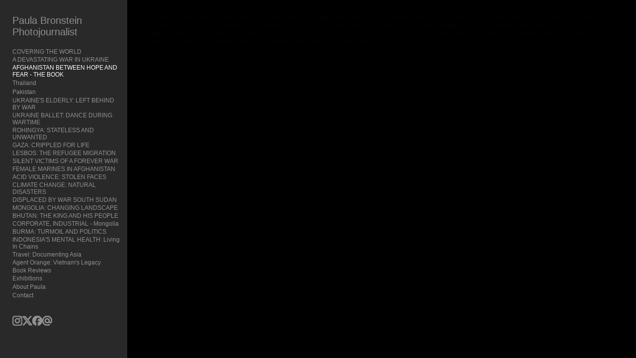

--- FILE ---
content_type: application/javascript
request_url: https://paulaphoto.com/gallery-scripts/neon-gallery-main-v260121-020.js?v=1.0.0
body_size: 22793
content:
// ========================================
// NEON GALLERY MAIN - VERSION 260121-020
// ========================================
// Date: 2026-01-21 at 18:04:36
// Description: y
// ========================================
// Version Log:
// - Version bump for deployment
// - y
// ========================================

(async function() {
    console.log('=== NEON GALLERY MAIN LOADED ===');
    console.log('GALLERY VERSION: 260121-020');
    console.log('Timestamp:', new Date().toISOString());
    
    window.neonGalleryState = window.neonGalleryState || {};
    window.neonGalleryState.mainInitPromise = null;

   // Asynchronously check for editor mode and wait for DOM ready
const checkEditorModeAsync = async () => {
    // Wait for DOM to be ready if needed
    if (document.readyState === 'loading') {
      await new Promise(resolve => {
        document.addEventListener('DOMContentLoaded', resolve);
      });
    }
    
    // Wait for Parameters to be defined if needed
    if (!window.Parameters) {
      // Use a short timeout loop with a maximum wait time
      const maxWait = 1000;
      const startTime = performance.now();
      while (!window.Parameters) {
        if (performance.now() - startTime > maxWait) {
          console.log('Timeout waiting for Parameters, continuing without it');
          window.Parameters = {};
          break;
        }
        await new Promise(resolve => setTimeout(resolve, 20));
      }
    }
    
    // Initialize if needed
    window.Parameters = window.Parameters || {};
    
    // Only check if not already set
    if (window.Parameters.isInEditor === undefined) {
      // Check meta tag for inline value
      const editorMeta = document.querySelector('meta[name="hydra-editor-mode"]');
      if (editorMeta && editorMeta.content === 'true') {
        console.log('Hydra editor mode detected from meta tag');
        window.Parameters.isInEditor = true;
      } else if (window.Parameters.isHydra) {
        // Default to false for Hydra environment if not explicitly set
        window.Parameters.isInEditor = false;
      }
      
      // Check URL params as additional source
      const urlParams = new URLSearchParams(window.location.search);
      if (urlParams.get('editor') === 'true' || urlParams.get('isEditor') === 'true') {
        console.log('Editor mode detected from URL parameters');
        window.Parameters.isInEditor = true;
      }
      
      console.log('Editor mode check completed:', { isInEditor: window.Parameters.isInEditor });
    }
    
    return window.Parameters.isInEditor;
  };
  
  // Use the async function at the beginning
  await checkEditorModeAsync();


    function isHydraEnvironment() {
        console.log('Running Hydra environment detection');
        
        // Check for explicit Hydra flags - most reliable
        if (window.isHydraEnvironment === true || window.Parameters?.isHydra === true) {
          console.log('Explicit Hydra flag detected');
          return true;
        }
        
        // Check for site ID in various locations - strong indicator
        const hasSiteId = !!(
          window.Parameters?.siteId || 
          window.Parameters?.SiteId || 
          window.siteId || 
          document.querySelector('meta[name="hydra-site-id"]')?.getAttribute('content')
        );
        
        if (hasSiteId) {
          console.log('Site ID detected, confirming Hydra environment');
          return true;
        }
        
        // Check for Hydra auth token - strong indicator
        const hasAuthToken = !!(
          document.querySelector('meta[name="hydra-auth-token"]') || 
          localStorage.getItem('hydra_auth_token')
        );
        
        if (hasAuthToken) {
          console.log('Hydra auth token detected');
          return true;
        }
        
        // List of known Hydra domains
        const hydraDomains = ['hydra.press', 'pub.neonsky.com', 'neonsky.app', 'preview.neonsky.app'];
        
        // Check if current domain is in the list of Hydra domains
        const isHydraDomain = hydraDomains.some(domain => window.location.hostname.includes(domain));
        
        // Check URL parameters for explicit Hydra flags
        const urlParams = new URLSearchParams(window.location.search);
        const hasHydraUrlParam = urlParams.get('isHydra') === 'true' || urlParams.get('forceHydra') === 'true';
        
        // Check for Hydra flag in Parameters object
        const hasHydraFlag = window.Parameters?.isHydra === true || 
                            window.Parameters?.forceHydra === true;
        
        // Force detection via localStorage (for development/testing)
        const forceHydra = localStorage.getItem('force-hydra-env') === 'true';
        
        // Check for specific Hydra URL patterns
        const hasHydraUrlPattern = (window.location.pathname.includes('/gallery/') && isHydraDomain);
                                
        // Check for Hydra initialization parameters
        const hasHydraParams = window.location.search.includes('initialPageUuid') &&
                               window.location.search.includes('siteId');
        
        // For debugging
        console.log('Hydra detection details:', {
          hasSiteId,
          hasAuthToken,
          isHydraDomain,
          hasHydraUrlParam,
          hasHydraFlag,
          forceHydra,
          hasHydraUrlPattern,
          hasHydraParams,
          hostname: window.location.hostname,
          pathname: window.location.pathname,
          parameters: window.Parameters,
          search: window.location.search,
          siteId: window.Parameters?.siteId || window.siteId || document.querySelector('meta[name="hydra-site-id"]')?.getAttribute('content') || 'Not available'
        });
        
        // Consider it a Hydra environment if ANY of these conditions are true
        const result = hasSiteId || hasAuthToken || isHydraDomain || hasHydraUrlParam || hasHydraFlag || 
                      forceHydra || hasHydraUrlPattern || hasHydraParams;
        
        console.log('Is Hydra environment:', result);
        
        return result;
      }
  
  const coerceBoolean = (value) => {
    if (value === undefined || value === null) return undefined;
    if (typeof value === 'boolean') return value;
    if (typeof value === 'string') {
      const normalized = value.trim().toLowerCase();
      if (['true', '1', 'yes', 'on'].includes(normalized)) return true;
      if (['false', '0', 'no', 'off'].includes(normalized)) return false;
    }
    return Boolean(value);
  };

  const coerceNumber = (value) => {
    if (value === undefined || value === null || value === '') return undefined;
    if (typeof value === 'number') return Number.isFinite(value) ? value : undefined;
    const parsed = Number(value);
    return Number.isFinite(parsed) ? parsed : undefined;
  };

  function normalizeLayoutSettings(settings) {
    if (!settings || typeof settings !== 'object') return;

    if (!settings.layout || typeof settings.layout !== 'object') {
      settings.layout = {};
    }

    const layout = settings.layout;

    const layoutSelection = settings.layoutSelection !== undefined ? settings.layoutSelection : layout.selection;
    if (layoutSelection !== undefined) {
      settings.layoutSelection = layoutSelection;
      layout.selection = layoutSelection;
    }

    const layoutType = settings.layoutType !== undefined ? settings.layoutType : layout.type;
    if (layoutType !== undefined) {
      settings.layoutType = layoutType;
      layout.type = layoutType;
    }

    const columns = coerceNumber(settings.columns !== undefined ? settings.columns : layout.columns);
    if (columns !== undefined) {
      settings.columns = columns;
      layout.columns = columns;
    }

    const spacingSource = settings.spacing !== undefined ? settings.spacing : layout.spacing;
    if (spacingSource !== undefined) {
      const spacingNumber = coerceNumber(spacingSource);
      const finalSpacing = spacingNumber !== undefined ? spacingNumber : spacingSource;
      settings.spacing = finalSpacing;
      layout.spacing = finalSpacing;
    }

    const useRowsLayoutSource = settings.useRowsLayout !== undefined ? settings.useRowsLayout : layout.useRowsLayout;
    if (useRowsLayoutSource !== undefined) {
      const useRowsLayout = coerceBoolean(useRowsLayoutSource);
      settings.useRowsLayout = useRowsLayout;
      layout.useRowsLayout = useRowsLayout;
    }

    const itemsPerRow = coerceNumber(settings.itemsPerRow !== undefined ? settings.itemsPerRow : layout.itemsPerRow);
    if (itemsPerRow !== undefined) {
      settings.itemsPerRow = itemsPerRow;
      layout.itemsPerRow = itemsPerRow;
    }
  }

  // Helper to get auth token from meta tag - only called when needed
  function getHydraAuthToken() {
    const tokenMeta = document.querySelector('meta[name="hydra-auth-token"]');
    return tokenMeta ? tokenMeta.getAttribute('content') : null;
  }
  
  // Check if user is authenticated for editing in Hydra
  function isHydraAuthenticatedForEditing() {
    // Only check for token when explicitly called (not on page load)
    return isHydraEnvironment() && !!getHydraAuthToken();
  }


  function updateEditorMode(isEditor, authToken) {
    console.log('Updating editor mode:', { isEditor, hasToken: !!authToken });
    
    // Update window.Parameters
    if (window.Parameters) {
      const oldEditorMode = window.Parameters.isInEditor;
      window.Parameters.isInEditor = !!isEditor;
      
      // Only proceed if there's an actual change in editor mode
      if (oldEditorMode !== window.Parameters.isInEditor) {
        console.log(`Editor mode changed from ${oldEditorMode} to ${window.Parameters.isInEditor}`);
        
        // Store auth token if provided
        if (authToken) {
          // Store token in meta tag for other components to access
          let tokenMeta = document.querySelector('meta[name="hydra-auth-token"]');
          if (!tokenMeta) {
            tokenMeta = document.createElement('meta');
            tokenMeta.name = 'hydra-auth-token';
            document.head.appendChild(tokenMeta);
          }
          tokenMeta.content = authToken;
        }
        
        // Update editor button visibility
        const editorButton = document.getElementById('editorButton');
        if (editorButton) {
          editorButton.style.display = isEditor ? 'flex' : 'none';
        } else if (isEditor) {
          // Create editor button if it doesn't exist
          createEditorButton();
        }
      }
    }
  }
  
  // Listen for messages from parent frame
  window.addEventListener('message', function(event) {
    // You might want to verify the origin for security
    
    if (event.data && event.data.type === 'hydra-editor-mode') {
      // Update editor mode based on message
      updateEditorMode(event.data.isInEditor, event.data.authToken);
    }
  });
  
  // Notify parent when gallery is ready (if in an iframe)
  if (window.self !== window.top) {
    // We're in an iframe
    window.parent.postMessage({
      type: 'gallery-ready'
    }, '*');
    
    console.log('Sent gallery-ready message to parent');
  }

    // Initialize state if not exists
    window.neonGalleryState = window.neonGalleryState || {
        initialized: false,
        initializing: false,
        layout: {},
        resources: {}
    };

    // Verify container exists
    const container = document.getElementById('neon-gallery-container');
    if (!container) {
        console.error('Gallery container not found');
        return;
    }

    function createEditorButton() {
        // If we're in the Hydra environment, we need to use a different method
        const isHydraEnv = isHydraEnvironment();
        
        const svgCode = `
          <svg width="20" height="20" viewBox="0 0 24 24" fill="none" xmlns="http://www.w3.org/2000/svg">
            <path d="M9 5H7C5.89543 5 5 5.89543 5 7V19C5 20.1046 5.89543 21 7 21H9M15 5H17C18.1046 5 19 5.89543 19 7V9" stroke="#FFFFFF" stroke-width="2" stroke-linecap="round" stroke-linejoin="round"/>
            <path d="M14.902 20.3343L12.7153 20.7716L13.1526 18.585C13.1914 18.3914 13.2865 18.2136 13.4261 18.074L17.5 14L19.5 12L21.4869 13.9869L19.4869 15.9869L15.413 20.0608C15.2734 20.2004 15.0956 20.2956 14.902 20.3343Z" stroke="#FFFFFF" stroke-width="2" stroke-linecap="round" stroke-linejoin="round"/>
            <path d="M9 5C9 3.89543 9.89543 3 11 3H13C14.1046 3 15 3.89543 15 5V7H9V5Z" stroke="#FFFFFF" stroke-width="2" stroke-linecap="round" stroke-linejoin="round"/>
          </svg>
        `;
      
        const editorButton = document.createElement('div');
        editorButton.id = 'editorButton';
        editorButton.style.position = 'fixed';
        // Position below Horizontal Menu header if it exists, otherwise at 60vh
        const isHorizontalMenu = document.body.classList.contains('menu-layout-horizontal');
        let headerHeight = '60vh'; // Default fallback for non-horizontal layouts
        
        if (isHorizontalMenu) {
            // Get the actual computed height of the mobile header
            const mobileHeader = document.querySelector('.mobile-header');
            if (mobileHeader) {
                const computedHeight = window.getComputedStyle(mobileHeader).height;
                headerHeight = computedHeight || '60px'; // Fallback to 60px if computed height is invalid
            } else {
                // Fallback: try to get CSS variable value
                const cssVar = getComputedStyle(document.documentElement).getPropertyValue('--mobile-header-height');
                headerHeight = cssVar ? cssVar.trim() : '60px';
            }
        }
        
        editorButton.style.top = headerHeight;
        editorButton.style.right = '22px';
        editorButton.style.cursor = 'pointer';
        editorButton.style.display = 'none'; // Start hidden, will be controlled by visibility logic
        editorButton.style.zIndex = '100003'; // Above autoplay lightbox elements (z-index 100001-100002)
        editorButton.style.backgroundColor = '#888888'; // Darker grey to match other edit icons
        editorButton.style.padding = '8px'; // Match main edit icon padding
        editorButton.style.border = 'none'; // No border
        editorButton.style.borderRadius = '0px'; // Square corners
        editorButton.style.width = '36px'; // Match main edit icon size
        editorButton.style.height = '36px'; // Match main edit icon size
        editorButton.style.alignItems = 'center'; // Center vertically
        editorButton.style.justifyContent = 'center'; // Center horizontally
        editorButton.style.transition = 'background-color 0.2s ease'; // Smooth hover transition
        editorButton.style.boxSizing = 'border-box'; // Ensure padding is included in dimensions
        editorButton.innerHTML = svgCode;
      
        // Make sure the click handler works in Hydra environment
        editorButton.addEventListener('click', function() {
          console.log('Editor button clicked');
          
          // In Hydra environment, we might need a different approach
          if (isHydraEnv) {
            const authToken = getHydraAuthToken();
            console.log('Opening options with Hydra auth:', { 
              hasAuthToken: !!authToken 
            });
            
            // Make sure we have the auth token before proceeding
            if (!authToken) {
              console.warn('No auth token available for options panel');
              // We might need to request auth from parent frame
              if (window.self !== window.top) {
                window.parent.postMessage({
                  type: 'request-auth-token'
                }, '*');
                return;
              }
            }
          }
          
          // Open options panel with whatever method is available
          if (typeof window.openOptionsOverlay === 'function') {
            window.openOptionsOverlay();
          } else if (typeof window.showOptionsPanel === 'function') {
            window.showOptionsPanel();
          } else {
            console.error('No method available to open options panel');
          }
        });
      
        // Insert the editor button into the gallery wrapper or body
        const galleryWrapper = document.querySelector('.gallery-wrapper');
        if (galleryWrapper) {
          galleryWrapper.appendChild(editorButton);
        } else {
          document.body.appendChild(editorButton);
        }
        
        console.log('Editor button created, visible:', window.Parameters?.isInEditor);
        return editorButton;
      }



    // Wait for DWB widget registration
    await new Promise(resolve => setTimeout(resolve, 100));

    // Required third-party dependencies
function loadScript(src, timeout = 10000) {
    console.log(`Starting script load: ${src}`);
    return new Promise((resolve, reject) => {
        const script = document.createElement('script');
        script.src = src;
        
        // Add timeout
        const timeoutId = setTimeout(() => {
            console.warn(`Script load timeout: ${src}`);
            reject(new Error(`Script load timed out: ${src}`));
        }, timeout);

        script.onload = () => {
            console.log(`Script loaded successfully: ${src}`);
            clearTimeout(timeoutId);
            resolve();
        };

        script.onerror = (error) => {
            console.error(`Script load error: ${src}`, error);
            clearTimeout(timeoutId);
            reject(error);
        };

        document.head.appendChild(script);
    });
}

    console.error('🔍 BEFORE line 361 - window.neonGalleryConfig.isPerma:', window.neonGalleryConfig?.isPerma, 'permaURL:', window.neonGalleryConfig?.permaURL);
    
    // Capture values before overwriting
    const preservedIsPerma = window.neonGalleryConfig?.isPerma;
    const preservedPermaURL = window.neonGalleryConfig?.permaURL;
    const preservedTxId = window.neonGalleryConfig?.txId;
    
    window.neonGalleryConfig = {
        useData: true,
        useCDN: true,
        version: 'dev',
        forceReload: false,
        isPerma: preservedIsPerma || false,
        permaURL: preservedPermaURL || '',
        txId: preservedTxId || '',
        embedJSON: `{
            "layoutType": "grid",
            "manualCollectionName": "mod",
            "spacing": 3.9,
            "showDescription": true,
            "showTextBlock": false,
            "columns": 3,
            "navigationMode": "dynamicCursor",
            "fixedHeroImage": false,
            "lightboxOnMobile": false,
            "fadeDuration": 500,
            "fadeInDuration": 100,
            "descriptionTextColor": "0, 0, 0",
            "gridImageOverlayColor": "48, 166, 84",
            "gridImageOverlayOpacity": 0.6,
            "lightboxBgColor": "255, 255, 255",
            "lightboxBgOpacity": 1,
            "lightboxCloseColor": "54, 54, 54",
            "lightboxArrowColor": "255, 255, 255",
            "useTitles": true,
            "useLinks": false,
            "desktopTitleDisplayMode": "overlay",
            "titleTextAlign": "right",
            "showDescriptionInOverlay": false,
            "includeRolloverImageInOverlay": false,
            "filterMenuEnabled": false,
            "filterMenuCollectionNames": {
                "0": "upwall",
                "1": "jellyfish-1",
                "2": "big"
            },
            "filterMenuTitles": {
                "0": "yep",
                "1": "yo",
                "2": "yoohoo"
            },
            "filterMenuStyle": "dropdown",
            "rolloverSwap": false,
            "rolloverCollectionNames": {
                "0": "jellyfish-1",
                "1": "small",
                "2": "big"
            },
            "openMultipleLightboxes": false,
            "batchSize": 20,
            "horizontalScrollerText": "<ol><li><strong>hello text 77780</strong></li></ol>"
        }`
    };
    
    console.error('🔍 AFTER line 361 - window.neonGalleryConfig.isPerma:', window.neonGalleryConfig?.isPerma, 'permaURL:', window.neonGalleryConfig?.permaURL);

    function getPageParameters() {
        if (window.Parameters) {
            console.log('Using existing dwb parameters');
            return {
                SiteAlias: window.Parameters.SiteAlias,
                siteID: window.Parameters.siteID,
                InitialPageUuid: window.Parameters.InitialPageUuid,
                InitialPageAlias: window.Parameters.InitialPageAlias,
                isInEditor: window.Parameters.isInEditor
            };
        }
        return Promise.resolve(null);
    }

        // Main initialization function
        (async function initGallery() {
            console.log('=== Main Entry Point: Gallery Initialization Start ===');
            
            // Ensure neonGalleryState is initialized
            if (!window.neonGalleryState) {
                window.neonGalleryState = {
                    initialized: false,
                    initializing: false,
                    lastInitAttempt: null,
                    resources: {
                        js: null,
                        css: null,
                        timestamp: null,
                        version: null
                    },
                    mainInitPromise: null
                };
            }
            
            // Check if initialization is already in progress
            if (window.neonGalleryState.mainInitPromise) {
                console.log('Main initialization already in progress, returning existing promise');
                return window.neonGalleryState.mainInitPromise;
            }
            
            // Create a single initialization promise
            window.neonGalleryState.mainInitPromise = (async () => {
                try {
                    // First load required dependencies
                    await Promise.all([
                        // CryptoJS is already loaded by the main page from CDN
                    ]);
                    
                    // Check for utils with attempt counter
                    const maxAttempts = 50;
                    let attempts = 0;
                    
                    while (!window.neonGalleryUtils && attempts < maxAttempts) {
                        await new Promise(resolve => setTimeout(resolve, 100));
                        attempts++;
                    }
                    
                    if (!window.neonGalleryUtils) {
                        console.error('Gallery utilities failed to load after 5 seconds');
                        return;
                    }
                    
                    // Set up Parameters
                    window.Parameters = await getPageParameters();
                    
                    // Single path to initialization
                    try {
                        // This will be our one and only call to initialization
                        await window.neonGalleryUtils.initGalleryConfig('neon-gallery-container', window.neonGalleryConfig);
                        console.log('Gallery initialization completed successfully');
                        
                        // Handle Gun initialization based on mode
                        if (window.neonGalleryConfig.useCDN && !window.Parameters?.isInEditor) {
                            console.log('CDN mode - deferring Gun initialization');
                        } else if (window.Parameters?.isInEditor) {
                            const gun = window.neonGalleryUtils.getGunInstance();
                            if (gun) {
                                console.log('Gun initialized for editor mode');
                            }
                        }
                    } catch (error) {
                        console.error('Failed to initialize gallery:', error);
                    }
                } catch (error) {
                    console.error('Gallery initialization error:', error);
                }
            })();
            
            return window.neonGalleryState.mainInitPromise;
        })().catch(console.error);




window.neonGalleryState = {
    initialized: false,
    initializing: false,
    lastInitAttempt: null,
    resources: {
        js: null,
        css: null,
        timestamp: null,
        version: null
    }
};

// NEON Gun instance management with SEA support

const gunInstance = {
    _instance: null,
    _authHandler: null,
    _initialized: false,

    get: function() {
        console.log('Gun instance get() called:', {
            hasConfig: !!window.neonGalleryConfig,
            configState: window.neonGalleryConfig,
            isInEditor: window.Parameters?.isInEditor,
            loadingOptions: window.loadingGalleryOptions,
            isInitialized: this._initialized,
            hasInstance: !!this._instance
        });
    
        // Only proceed with Gun initialization if needed
        if (!this._initialized) {
            this._initialized = true;
            
            // Check for existing instance first
            if (window.gunInstance) {
                console.log('Found global Gun instance, caching locally');
                this._instance = window.gunInstance;
                
                if (!this._authHandler && this._instance) {
                    this.setupAuthHandler();
                }
                
                return this._instance;
            }
    
            // Initialize new instance if we're in editor mode or loading options
            if (window.Parameters?.isInEditor || window.loadingGalleryOptions) {
                console.log('Creating new Gun instance');
                try {
                    this._instance = Gun({
                        localStorage: false, 
                        peers: [
                            "https://hvg-peer.fly.dev/gun" 
                        ],
                        radisk: true,
                        indexedDB: true,
                        radmem: false,
                        worker: true,
                        axe: false,
                        wait: 500,
                        gap: 100
                    });
    
                    window.gunInstance = this._instance;
                    
                    if (this._instance && !this._authHandler) {
                        this.setupAuthHandler();
                    }
                } catch (error) {
                    console.error('Error initializing Gun:', error);
                    this._instance = null;
                }
            } else {
                console.log('Skipping Gun initialization - not needed');
                this._instance = null;
            }
        }
    
        return this._instance;
    },

    setupAuthHandler: function() {
        if (!this._instance) return;
        
        try {
            this._authHandler = this._instance.on('auth', ack => {
                console.log('Gun auth event:', {
                    err: ack.err,
                    hasSea: !!ack.sea,
                    seaKeys: ack.sea ? Object.keys(ack.sea) : [],
                    pub: ack.sea?.pub
                });
            });
        } catch (error) {
            console.error('Error setting up auth handler:', error);
        }
    },

    clearAuth: function() {
        if (this._instance && this._instance.user) {
            try {
                this._instance.user().leave();
                return new Promise(resolve => setTimeout(resolve, 200));
            } catch (error) {
                console.error('Error clearing auth:', error);
                return Promise.resolve();
            }
        }
        return Promise.resolve();
    }
};

// Don't auto-initialize - let it be lazy loaded
window.gunInstance = null;

// Create centralized gallery utilities
window.neonGalleryUtils = {

    isInitialized: function() {
        return !!window.neonGalleryState?.initialized;
    },
    
    versions: {
        live: {
            cdn: {
                js: 'https://cdn.neonsky.app/neon-gallery-hp-hydra-v260121-020.js',
                css: 'https://cdn.neonsky.app/neon-gallery-hp-hydra-v260121-020.css',
                optionsJs: 'https://cdn.neonsky.app/galleryOptions-hp-hydra-v260121-020.js',
                optionsCss: 'https://cdn.neonsky.app/galleryOptions-hp-hydra-v260121-020.css'
            },
            dbKey: 'live'
        },
        dev: {
            cdn: {
                js: 'https://cdn.neonsky.app/neon-gallery-hp-hydra-v260121-020.js',
                css: 'https://cdn.neonsky.app/neon-gallery-hp-hydra-v260121-020.css',
                optionsJs: 'https://cdn.neonsky.app/galleryOptions-hp-hydra-v260121-020.js',
                optionsCss: 'https://cdn.neonsky.app/galleryOptions-hp-hydra-v260121-020.css'
            },
            dbKey: 'dev'
        }
    },

    // Default configuration
    defaultConfig: {
        adminUsername: 'galleryManager',
        disableCache: false,
        disablePreload: true,
        disableResourceCache: false,
        enableSubscription: false, 
        subscriptionType: 'cache', // 'cache' or 'init'
        layoutType: 'grid',
        columns: 3,
        spacing: 2,
        navigationMode: 'dynamicCursor',
        lightboxOnMobile: false,
        showTextBlock: false,
        fadeDuration: 500,
        fadeInDuration: 100,
        descriptionTextColor: '0, 0, 0',
        gridImageOverlayColor: '130, 130, 130',
        gridImageOverlayOpacity: 0.5,
        lightboxBgColor: '255, 255, 255',
        lightboxBgOpacity: 1,
        lightboxCloseColor: '0,0,0',
        lightboxArrowColor: '0,0,0',
        swipeThreshold: 50,
        useTitles: false,
        useLinks: false,
        desktopTitleDisplayMode: 'overlay',
        titleTextAlign: 'center',
        showDescription: false,
        displayAllInfo: false,
        showDescriptionInOverlay: false,
        includeRolloverImageInOverlay: true,
        filterMenuEnabled: false,
        filterMenuStyle: 'dropdown',
        filterMenuTitles: {},
        filterMenuCollectionNames: {},
        rolloverSwap: false,
        rolloverCollectionNames: {},
        openMultipleLightboxes: false,
        batchSize: 20,
        fixedHeroImage: false
    },
    
    getGunInstance: function() {
        // Only initialize if explicitly needing Gun (Options panel or editor)
        if (!window.neonGalleryConfig) {
            console.log('No gallery config available - skipping Gun initialization');
            return null;
        }
     
        // Initialize Gun for editor mode or when loading options
        if (window.Parameters?.isInEditor || window.loadingGalleryOptions) {
            console.log('Initializing Gun for editor/options mode');
            return gunInstance.get();
        }
     
        // Otherwise, don't initialize Gun
        console.log('Gun initialization not needed');
        return null;
     },

    getVersionConfig(version) {
        version = (version || 'dev').toLowerCase();
        console.log('Getting version config for:', version);
        
        // Explicitly check version and handle default
        let config;
        if (version === 'dev') {
            config = this.versions.dev;
        } else if (version === 'live') {
            config = this.versions.live;
        } else {
            console.warn('Invalid version specified, defaulting to dev:', version);
            config = this.versions.dev;
        }
    
        console.log('Selected version config:', {
            requestedVersion: version,
            selectedVersion: config === this.versions.dev ? 'dev' : 'live',
            urls: {
                optionsJs: config.cdn.optionsJs,
                js: config.cdn.js
            }
        });
    
        return config;
    },


    async getGalleryHash(siteAlias, pageUuid) {
        // Check if we're in a Hydra environment
        const isHydra = isHydraEnvironment();
        
        // Try to get siteId from multiple places
        let siteId = window.Parameters?.siteId || 
                    window.Parameters?.SiteId || 
                    window.siteId || 
                    document.querySelector('meta[name="hydra-site-id"]')?.getAttribute('content');
        
        let hashInput;
        if (isHydra && siteId) {
          // Use siteId for consistent hashing across environments
          hashInput = `${siteId}_${pageUuid}`;
          console.log(`Using siteId for hash input: "${hashInput}"`);
        } else if (isHydra) {
          // Fallback to canonical domain for backward compatibility
          hashInput = `hydra.press_${pageUuid}`;
          console.log(`Using canonical domain for hash input: "${hashInput}"`);
        } else {
          hashInput = `${siteAlias}_${pageUuid}`;
          console.log(`Using standard hash input: "${hashInput}"`);
        }
        
        // Generate hash using existing method
        const encoder = new TextEncoder();
        const data = encoder.encode(hashInput);
        const hashBuffer = await crypto.subtle.digest('SHA-256', data);
        
        // Convert to hex string
        const hashArray = Array.from(new Uint8Array(hashBuffer));
        const hashHex = hashArray.map(b => b.toString(16).padStart(2, '0')).join('');
        
        console.log(`Generated gallery hash: "${hashHex}"`);
        return hashHex;
      },

  async cacheResources(resources, version) {
    if (this.defaultConfig.disableResourceCache) {
        console.log('Resource caching disabled');
        return;
    }

    try {
        sessionStorage.setItem(`neonGallery_js_${version}`, resources.jsContent);
        sessionStorage.setItem(`neonGallery_css_${version}`, resources.cssContent);
        if (resources.optionsJs) {
            sessionStorage.setItem(`neonGallery_options_${version}`, resources.optionsJs);
        }
        if (resources.optionsCss) {
            sessionStorage.setItem(`neonGallery_optionscss_${version}`, resources.optionsCss);
        }
        sessionStorage.setItem('neonGallery_version', version);

        window.neonGalleryState.resources = {
            js: resources.jsContent,
            css: resources.cssContent,
            options: resources.optionsJs,
            optionsCss: resources.optionsCss,
            version: version
        };

        console.log(`Cached gallery resources version: ${version}`);
    } catch (e) {
        console.warn('Failed to cache resources:', e);
    }
},

async getCachedResources(version) {
    if (this.defaultConfig.disableResourceCache) {
        console.log('Resource cache check skipped - caching disabled');
        return null;
    }

    if (window.neonGalleryState.resources.js && 
        window.neonGalleryState.resources.css && 
        window.neonGalleryState.resources.version === version) {
        
        return {
            jsContent: window.neonGalleryState.resources.js,
            cssContent: window.neonGalleryState.resources.css,
            optionsJs: window.neonGalleryState.resources.options,
            optionsCss: window.neonGalleryState.resources.optionsCss
        };
    }

    const cachedVersion = sessionStorage.getItem('neonGallery_version');
    if (!cachedVersion || cachedVersion !== version) return null;

    const jsContent = sessionStorage.getItem(`neonGallery_js_${version}`);
    const cssContent = sessionStorage.getItem(`neonGallery_css_${version}`);
    const optionsJs = sessionStorage.getItem(`neonGallery_options_${version}`);
    const optionsCss = sessionStorage.getItem(`neonGallery_optionscss_${version}`);

    if (!jsContent || !cssContent) return null;

    return { jsContent, cssContent, optionsJs, optionsCss };
},


async loadGallerySettings() {
    console.log('=== loadGallerySettings Start ===');
    const siteAlias = window.Parameters?.SiteAlias;
    const initialPageUuid = window.Parameters?.InitialPageUuid;
    const isInEditor = window.Parameters?.isInEditor;
    const adminUsername = window.neonGalleryUtils?.defaultConfig?.adminUsername;
    
    console.log('Initialization Parameters:', { 
      siteAlias, 
      initialPageUuid, 
      isInEditor,
      isHydra: isHydraEnvironment?.() || false
    });
  
    // The Edition Publisher relies on this global variable
    window.neonGalleryInitialPageUuid = initialPageUuid;
  
    if (!siteAlias || !initialPageUuid) {
      console.error('Missing siteAlias or initialPageUuid parameter');
      return null;
    }
  
// Check if we're in the Hydra environment
if (isHydraEnvironment()) {
    console.log('Hydra environment detected, loading from KV store');
    
    // Get the pageUuid from Parameters
    const pageUuid = window.Parameters?.InitialPageUuid;
    
    // IMPROVED: Try multiple places for siteId with detailed logging
    let siteId = null;
    
    // Try window.Parameters.siteId (lowercase)
    if (window.Parameters?.siteId) {
      siteId = window.Parameters.siteId;
      console.log('Found siteId in window.Parameters.siteId:', siteId);
    }
    // Try window.Parameters.SiteId (uppercase S)
    else if (window.Parameters?.SiteId) {
      siteId = window.Parameters.SiteId;
      console.log('Found siteId in window.Parameters.SiteId:', siteId);
    }
    // Try global window.siteId
    else if (window.siteId) {
      siteId = window.siteId;
      console.log('Found siteId in window.siteId:', siteId);
    }
    // Try meta tag
    else {
      const metaSiteId = document.querySelector('meta[name="hydra-site-id"]')?.getAttribute('content');
      if (metaSiteId) {
        siteId = metaSiteId;
        console.log('Found siteId in meta tag:', siteId);
      } else {
        console.warn('No siteId found in any location');
      }
    }
    
    if (!pageUuid) {
      console.error('Missing InitialPageUuid parameter');
      return null;
    }
    
    console.log('Loading gallery settings with parameters:', {
      pageUuid,
      siteId: siteId || 'Not available'
    });
    
    // Use gallery-config endpoint
    try {
      const apiEndpoint = `/api/gallery-config/${pageUuid}`;
      console.log('Fetching gallery settings from:', apiEndpoint);
      
      const response = await fetch(apiEndpoint, {
        headers: {
          'Accept': 'application/json',
          'X-Hydra-Request': 'true'
        }
      });
  
      if (response.ok) {
        const settings = await response.json();
        console.log('Successfully loaded settings from Hydra KV store');
        return settings;
      } else {
        console.warn('Failed to load settings from Hydra KV store:', response.status);
      }
    } catch (error) {
      console.error('Error loading from Hydra KV store:', error);
    }
    
    // Fall back to other loading methods if this fails
  }
  
    // Original gallery loading logic continues below
    console.log('Using admin username:', adminUsername);
  
    const galleryHash = await this.getGalleryHash(siteAlias, initialPageUuid);
    console.log('Generated gallery hash:', galleryHash);
  
    // Skip cache in editor mode
    if (isInEditor) {
      console.log('Editor mode detected, bypassing cache');
      return window.neonGalleryUtils.loadGalleryDataFromSources(galleryHash);
    }
    
    // Check cache
    const cacheKey = `gallery_data_${galleryHash}`;
    try {
      const cachedData = sessionStorage.getItem(cacheKey);
      if (cachedData) {
        const { data, timestamp } = JSON.parse(cachedData);
        
        // Validate cache (1 hour expiry)
        if (Date.now() - timestamp < 3600000) {
          console.log('Using cached gallery data');
          return data;
        } else {
          console.log('Cache expired, clearing');
          sessionStorage.removeItem(cacheKey);
        }
      }
    } catch (error) {
      console.warn('Cache read error:', error);
      sessionStorage.removeItem(cacheKey);
    }
  
    // Try CDN if enabled
    if (window.neonGalleryConfig.useCDN) {
      // CDN loading logic...
      console.log('=== Attempting to load from CDN ===');
      try {
        const timestamp = new Date().getTime();
        const jsonUrl = `https://d1qcck9la97wzr.cloudfront.net/${galleryHash}.json?t=${timestamp}`;
        
        const response = await fetch(jsonUrl);
        if (response.ok) {
          const data = await response.json();
          if (data && Object.keys(data).length > 1) {
            console.log('CDN data loaded successfully');
            
            // Cache the valid data
            try {
              const cacheData = {
                data: data,
                timestamp: Date.now()
              };
              sessionStorage.setItem(cacheKey, JSON.stringify(cacheData));
              console.log('Gallery data cached successfully');
            } catch (error) {
              console.warn('Error caching gallery data:', error);
            }
            
            return data;
          }
        }
      } catch (error) {
        console.error('Error loading from CDN:', error);
      }
    }
  
    // Continue with existing loading logic...
    return this.loadGalleryDataFromSources(galleryHash);
  },

async preloadAllSiteGalleries() {
        console.log('=== Starting Site-Wide Gallery Preload ===');
        const siteAlias = window.Parameters?.SiteAlias;
        const adminUsername = this.defaultConfig.adminUsername;

        if (!siteAlias || !adminUsername) {
            console.log('Missing required parameters for preload');
            return;
        }

        try {
            const gun = this.getGunInstance();
            const siteUsername = `user_${adminUsername}_${siteAlias}`;

            // Get site user's pub key
            const userPub = await new Promise(resolve => {
                gun.get(`~@${siteUsername}`).once(user => {
                    console.log('Site user lookup for preload:', {
                        siteUsername,
                        hasUser: !!user,
                        userKeys: user ? Object.keys(user) : []
                    });
                    const pubKey = user ? 
                        Object.keys(user).find(key => key.startsWith('~'))?.substring(1) : null;
                    resolve(pubKey);
                });
            });

            if (!userPub) {
                console.log('No pub key found for site user, skipping preload');
                return;
            }

            // Get all galleries for this site user
            const galleries = await new Promise(resolve => {
                gun.get(`~${userPub}`)
                   .get('galleries')
                   .once(data => {
                       console.log('Found site galleries:', {
                           hasData: !!data,
                           galleryCount: data ? Object.keys(data).filter(k => k !== '_' && k !== '#').length : 0
                       });
                       resolve(data);
                   });
            });

            if (!galleries) {
                console.log('No galleries found for site');
                return;
            }

            // Filter out Gun.js metadata keys and prepare gallery data
            const galleryHashes = Object.keys(galleries).filter(key => 
                key !== '_' && key !== '#' && key !== '>' && key !== 'put'
            );

            console.log(`Preloading ${galleryHashes.length} galleries for site ${siteAlias}`);

            // Load all galleries in parallel and cache them
            const preloadPromises = galleryHashes.map(async hash => {
                try {
                    // Check cache first
                    const cacheKey = `gallery_data_${hash}`;
                    const cachedData = sessionStorage.getItem(cacheKey);
                    if (cachedData) {
                        const { timestamp } = JSON.parse(cachedData);
                        if (Date.now() - timestamp < 3600000) { // 1 hour cache
                            console.log(`Gallery ${hash} already cached`);
                            return;
                        }
                    }

                    // Load from protected space
                    const galleryData = await new Promise(resolve => {
                        gun.get(`~${userPub}`)
                           .get('galleries')
                           .get(hash)
                           .once(data => {
                               console.log(`Loaded gallery ${hash}:`, {
                                   hasData: !!data,
                                   dataKeys: data ? Object.keys(data) : []
                               });
                               resolve(data);
                           });
                    });

                    // Cache if valid
                    if (galleryData && Object.keys(galleryData).length > 1) {
                        const cacheData = {
                            data: galleryData,
                            timestamp: Date.now()
                        };
                        sessionStorage.setItem(cacheKey, JSON.stringify(cacheData));
                        console.log(`Cached gallery ${hash}`);
                    }

                    return { hash, data: galleryData };
                } catch (error) {
                    console.error(`Failed to preload gallery ${hash}:`, error);
                }
            });

            const results = await Promise.allSettled(preloadPromises);
            
            console.log('Preload complete:', {
                total: galleryHashes.length,
                succeeded: results.filter(r => r.status === 'fulfilled').length,
                failed: results.filter(r => r.status === 'rejected').length
            });

        } catch (error) {
            console.error('Gallery preload failed:', error);
        }
    },

// Separate function to load from all sources
async loadGalleryDataFromSources(galleryHash) {
    if (window.neonGalleryConfig?.forceReload) {
        console.log('Force reload requested, clearing all caches');
        sessionStorage.removeItem(`gallery_data_${galleryHash}`);
        window.neonGalleryState.initialized = false;
        window.loadedCollectionData = [];
        window.currentLoadIndex = 0;
        
        // Clear any existing blob URLs
        if (window.neonGalleryState?.blobUrls) {
            window.neonGalleryState.blobUrls.forEach(url => {
                try {
                    URL.revokeObjectURL(url);
                } catch (e) {
                    console.warn('Error revoking blob URL:', e);
                }
            });
            window.neonGalleryState.blobUrls.clear();
        }
    }

   let galleryData = null;
   let dataSource = null;

   // Handle CDN-first path when useCDN is true
   if (window.neonGalleryConfig?.useCDN && !window.Parameters?.isInEditor) {
       try {
           console.log('\n=== Loading directly from CDN ===');
           const timestamp = new Date().getTime();
           const jsonUrl = `https://d1qcck9la97wzr.cloudfront.net/${galleryHash}.json?t=${timestamp}`;
           
           const response = await fetch(jsonUrl);
           if (response.ok) {
               galleryData = await response.json();
               if (galleryData && Object.keys(galleryData).length > 1) {
                   console.log('Successfully loaded from CDN');
                   dataSource = 'cdn';
                   this.cacheGalleryData(galleryHash, galleryData, dataSource);
                   return galleryData;
               }
           }
       } catch (error) {
           console.error('Error loading from CDN:', error);
       }
   } else {
       // Original protected space path for non-CDN or editor mode
       try {
           console.log('\n=== Attempting to load from site user space (Primary) ===');
           const gun = this.getGunInstance();
           
           await this._ensureGunConnection(gun);
           
           const siteUsername = `user_${this.defaultConfig.adminUsername}_${window.Parameters.SiteAlias}`;
           
           const userPub = await new Promise(resolve => {
               let responded = false;
               gun.get(`~@${siteUsername}`).once(user => {
                   if (!responded) {
                       responded = true;
                       const pubKey = user ? 
                           Object.keys(user).find(key => key.startsWith('~'))?.substring(1) : null;
                       resolve(pubKey);
                   }
               });
               setTimeout(() => {
                   if (!responded) {
                       responded = true;
                       console.log('User lookup timed out');
                       resolve(null);
                   }
               }, 4000);
           });

           if (userPub) {
               galleryData = await new Promise((resolve) => {
                   let responded = false;
                   gun.get(`~${userPub}`)
                      .get('galleries')
                      .get(galleryHash)
                      .once((data) => {
                           if (!responded) {
                               responded = true;
                               console.log('Protected space data:', {
                                   hasData: !!data,
                                   dataKeys: data ? Object.keys(data) : []
                               });
                               resolve(data);
                           }
                      });
                   setTimeout(() => {
                       if (!responded) {
                           responded = true;
                           console.log('Protected space request timed out');
                           resolve(null);
                       }
                   }, 4000);
               });

               if (galleryData && Object.keys(galleryData).length > 1) {
                   console.log('Successfully loaded from protected space');
                   dataSource = 'protected';
                   this.cacheGalleryData(galleryHash, galleryData, dataSource);
                   return galleryData;
               }
           }
       } catch (error) {
           console.error('Error loading from protected space:', error);
       }

       // Try CDN as fallback for non-CDN path
       if (window.neonGalleryConfig.useCDN) {
           try {
               console.log('\n=== Attempting to load from CDN ===');
               const timestamp = new Date().getTime();
               const jsonUrl = `https://d1qcck9la97wzr.cloudfront.net/${galleryHash}.json?t=${timestamp}`;
               
               const response = await fetch(jsonUrl);
               if (response.ok) {
                   galleryData = await response.json();
                   if (galleryData && Object.keys(galleryData).length > 1) {
                       console.log('Successfully loaded from CDN');
                       dataSource = 'cdn';
                       this.cacheGalleryData(galleryHash, galleryData, dataSource);
                       return galleryData;
                   }
               }
           } catch (error) {
               console.error('Error loading from CDN:', error);
           }
       }

       // Public space as last resort
       try {
           console.log('\n=== Attempting to load from public space (Fallback) ===');
           const gun = this.getGunInstance();
           
           galleryData = await new Promise((resolve) => {
               let responded = false;
               gun.get('embeddedGalleries')
                  .get(galleryHash)
                  .once((data) => {
                       if (!responded) {
                           responded = true;
                           resolve(data);
                       }
                  });
               setTimeout(() => {
                   if (!responded) {
                       responded = true;
                       resolve(null);
                   }
               }, 1500);
           });

           if (galleryData && Object.keys(galleryData).length > 1) {
               console.log('Successfully loaded from public space');
               dataSource = 'public';
               this.cacheGalleryData(galleryHash, galleryData, dataSource);
               return galleryData;
           }
       } catch (error) {
           console.error('Error loading from public space:', error);
       }
   }

   // Final fallback to embedded config
   console.log('\n=== Using embedded configuration ===');
   return window.neonGalleryConfig;
},

/*
// Add reconnection helper
    async _ensureGunConnection(gun) {
        return new Promise((resolve) => {
            const testNode = `connectionTest_${Date.now()}`;
            let responded = false;
            
            gun.get(testNode).put({ ping: Date.now() }, ack => {
                if (!responded) {
                    responded = true;
                    if (ack.err) {
                        this._reconnectGun(gun).then(resolve);
                    } else {
                        resolve();
                    }
                }
            });

            setTimeout(() => {
                if (!responded) {
                    responded = true;
                    this._reconnectGun(gun).then(resolve);
                }
            }, 1500);
        });
    },

    async _reconnectGun(gun) {
        console.log('Attempting to reconnect Gun.js...');
        gun.opt({
            peers: ["https://hvg-peer.fly.dev/gun"],
            file: false,
            localStorage: false,
            multicast: false
        });
        await new Promise(resolve => setTimeout(resolve, 1000));
    },

    */

cacheGalleryData(galleryHash, data, source) {
    try {
        console.log(`Caching gallery data from ${source}:`, {
            hash: galleryHash,
            source: source,
            dataKeys: Object.keys(data),
            timestamp: Date.now()
        });

        const cacheData = {
            data: data,
            source: source,
            timestamp: Date.now()
        };
        sessionStorage.setItem(`gallery_data_${galleryHash}`, JSON.stringify(cacheData));
        console.log('Gallery data cached successfully');
    } catch (error) {
        console.warn('Error caching gallery data:', error);
    }
},

async loadFromCDN(version) {
    try {
        // Check if proxy flag is already set - if so, skip CDN entirely and use proxy
        const useProxy = window.useCdnProxy || false;
        if (useProxy) {
            console.error('🔍 PROXY_FLAG_ALREADY_SET: window.useCdnProxy is true, skipping CDN and using proxy directly');
        }
        
        console.log('Loading resources from CDN for version:', version);
        const versionConfig = this.getVersionConfig(version);
        
        // Verify we got the right config
        const isDevConfig = versionConfig === this.versions.dev;
        console.log('Version config verification:', {
            requestedVersion: version,
            isDevConfig,
            cssUrl: versionConfig.cdn.css,
            jsUrl: versionConfig.cdn.js,
            useCdnProxy: useProxy
        });

        const timestamp = Date.now();
        console.log('Version configs available:', this.versions);

        // Load CSS with verification
        const cssPromise = new Promise((resolve, reject) => {
            const link = document.createElement('link');
            link.rel = 'stylesheet';
            // Use proxy URL if flag is set, otherwise use CDN URL
            let cssUrl = versionConfig.cdn.css;
            if (window.useCdnProxy) {
                if (window.convertCdnToProxyUrl) {
                    cssUrl = window.convertCdnToProxyUrl(versionConfig.cdn.css);
                    console.error('🔍 PROXY_FLAG_SET: Using proxy URL for CSS:', cssUrl);
                } else {
                    // Fallback if convertCdnToProxyUrl not available
                    cssUrl = versionConfig.cdn.css.replace('https://cdn.neonsky.app/', window.location.origin + '/cdn-proxy/');
                    console.error('🔍 PROXY_FLAG_SET: Using proxy URL (fallback) for CSS:', cssUrl);
                }
            }
            link.href = `${cssUrl}?t=${timestamp}`;
            console.log('Loading CSS from:', link.href, window.useCdnProxy ? '(via proxy)' : '');
            
            link.onload = () => {
                console.log('CSS loaded successfully');
                // Verify CSS is actually applied
                const styles = document.styleSheets;
                const galleryStyles = Array.from(styles).find(sheet => 
                    sheet.href?.includes('neon-gallery-hp-hydra.css')
                );
                if (galleryStyles) {
                    try {
                        console.log('CSS rules loaded:', {
                            rulesCount: galleryStyles.cssRules?.length,
                            href: galleryStyles.href
                        });
                        resolve();
                    } catch (e) {
                        // CORS might prevent reading cssRules
                        console.log('CSS file loaded but rules not readable (CORS)');
                        resolve();
                    }
                } else {
                    console.warn('CSS file loaded but stylesheet not found');
                    resolve();
                }
            };
            
            link.onerror = (error) => {
                console.error('❌ Failed to load CSS:', {
                    href: link.href,
                    error: error
                });
                // Try proxy fallback
                if (link.href.includes('cdn.neonsky.app')) {
                    // Set global flag - CDN failed, use proxy for all subsequent requests
                    window.useCdnProxy = true;
                    console.error('🚩 CDN_PROXY_FLAG SET: CDN failed, using proxy for all subsequent requests');
                    console.error('🔄 Retrying CSS via proxy:', link.href);
                    const proxyUrl = link.href.replace('https://cdn.neonsky.app/', window.location.origin + '/cdn-proxy/');
                    link.href = proxyUrl;
                    link.onerror = function() {
                        console.error('❌ Proxy failed, trying storage:', proxyUrl);
                        link.href = link.href.replace('cdn.neonsky.app', 'storage.neonsky.app');
                        // Don't reject - let it try storage
                    };
                } else {
                    reject(new Error('CSS load failed'));
                }
            };
            
            document.head.appendChild(link);
        });

        // Load JS
        const jsPromise = new Promise((resolve, reject) => {
            const script = document.createElement('script');
            // Use proxy URL if flag is set, otherwise use CDN URL
            let jsUrl = versionConfig.cdn.js;
            if (window.useCdnProxy) {
                if (window.convertCdnToProxyUrl) {
                    jsUrl = window.convertCdnToProxyUrl(versionConfig.cdn.js);
                    console.error('🔍 PROXY_FLAG_SET: Using proxy URL for JS:', jsUrl);
                } else {
                    // Fallback if convertCdnToProxyUrl not available
                    jsUrl = versionConfig.cdn.js.replace('https://cdn.neonsky.app/', window.location.origin + '/cdn-proxy/');
                    console.error('🔍 PROXY_FLAG_SET: Using proxy URL (fallback) for JS:', jsUrl);
                }
            }
            script.src = `${jsUrl}?t=${timestamp}`;
            console.log('Loading JS from:', script.src, window.useCdnProxy ? '(via proxy)' : '');
            script.onload = () => {
                // Wait for utils to be available
                const checkUtils = () => {
                    if (window.neonGalleryUtils && typeof window.neonGalleryUtils.isInitialized === 'function') {
                        console.log('Gallery JS loaded and utils initialized');
                        resolve();
                    } else {
                        setTimeout(checkUtils, 50);
                    }
                };
                checkUtils();
            };
            script.onerror = () => {
                console.error('❌ Failed to load JS:', script.src);
                // Try proxy fallback
                if (script.src.includes('cdn.neonsky.app')) {
                    // Set global flag - CDN failed, use proxy for all subsequent requests
                    window.useCdnProxy = true;
                    console.error('🚩 CDN_PROXY_FLAG SET: CDN failed, using proxy for all subsequent requests');
                    console.error('🔄 Retrying JS via proxy:', script.src);
                    const proxyUrl = script.src.replace('https://cdn.neonsky.app/', window.location.origin + '/cdn-proxy/');
                    script.src = proxyUrl;
                    script.onerror = function() {
                        console.error('❌ Proxy failed, trying storage:', proxyUrl);
                        script.src = script.src.replace('cdn.neonsky.app', 'storage.neonsky.app');
                        // Don't reject - let it try storage
                    };
                } else {
                    reject(new Error('JS load failed'));
                }
            };
            document.head.appendChild(script);
        });

        // If in editor mode, load options resources
        const optionsPromises = [];
        if (window.Parameters?.isInEditor) {
            // Load options CSS
            if (versionConfig.cdn.optionsCss) {
                optionsPromises.push(new Promise((resolve, reject) => {
                    const link = document.createElement('link');
                    link.rel = 'stylesheet';
                    // Use proxy URL if flag is set, otherwise use CDN URL
                    let optionsCssUrl = versionConfig.cdn.optionsCss;
                    if (window.useCdnProxy) {
                        if (window.convertCdnToProxyUrl) {
                            optionsCssUrl = window.convertCdnToProxyUrl(versionConfig.cdn.optionsCss);
                            console.error('🔍 PROXY_FLAG_SET: Using proxy URL for Options CSS:', optionsCssUrl);
                        } else {
                            optionsCssUrl = versionConfig.cdn.optionsCss.replace('https://cdn.neonsky.app/', window.location.origin + '/cdn-proxy/');
                            console.error('🔍 PROXY_FLAG_SET: Using proxy URL (fallback) for Options CSS:', optionsCssUrl);
                        }
                    }
                    link.href = `${optionsCssUrl}?t=${timestamp}`;
                    console.log('Loading Options CSS from:', link.href, window.useCdnProxy ? '(via proxy)' : '');
                    link.onload = () => resolve();
                    link.onerror = () => {
                        console.error('❌ Failed to load Options CSS:', link.href);
                        // Try proxy fallback
                        if (link.href.includes('cdn.neonsky.app')) {
                            // Set global flag - CDN failed, use proxy for all subsequent requests
                            window.useCdnProxy = true;
                            console.error('🚩 CDN_PROXY_FLAG SET: CDN failed, using proxy for all subsequent requests');
                            console.error('🔄 Retrying Options CSS via proxy:', link.href);
                            const proxyUrl = link.href.replace('https://cdn.neonsky.app/', window.location.origin + '/cdn-proxy/');
                            link.href = proxyUrl;
                            link.onerror = function() {
                                console.error('❌ Proxy failed, trying storage:', proxyUrl);
                                link.href = link.href.replace('cdn.neonsky.app', 'storage.neonsky.app');
                                // Don't reject - let it try storage
                            };
                        } else {
                            reject(new Error('Options CSS load failed'));
                        }
                    };
                    document.head.appendChild(link);
                }));
            }

            // Load options JS
            if (versionConfig.cdn.optionsJs) {
                optionsPromises.push(new Promise((resolve, reject) => {
                    const script = document.createElement('script');
                    // Use proxy URL if flag is set, otherwise use CDN URL
                    let optionsJsUrl = versionConfig.cdn.optionsJs;
                    if (window.useCdnProxy) {
                        if (window.convertCdnToProxyUrl) {
                            optionsJsUrl = window.convertCdnToProxyUrl(versionConfig.cdn.optionsJs);
                            console.error('🔍 PROXY_FLAG_SET: Using proxy URL for Options JS:', optionsJsUrl);
                        } else {
                            optionsJsUrl = versionConfig.cdn.optionsJs.replace('https://cdn.neonsky.app/', window.location.origin + '/cdn-proxy/');
                            console.error('🔍 PROXY_FLAG_SET: Using proxy URL (fallback) for Options JS:', optionsJsUrl);
                        }
                    }
                    script.src = `${optionsJsUrl}?t=${timestamp}`;
                    console.log('Loading Options JS from:', script.src, window.useCdnProxy ? '(via proxy)' : '');
                    script.onload = () => resolve();
                    script.onerror = () => {
                        console.error('❌ Failed to load Options JS:', script.src);
                        // Try proxy fallback
                        if (script.src.includes('cdn.neonsky.app')) {
                            // Set global flag - CDN failed, use proxy for all subsequent requests
                            window.useCdnProxy = true;
                            console.error('🚩 CDN_PROXY_FLAG SET: CDN failed, using proxy for all subsequent requests');
                            console.error('🔄 Retrying Options JS via proxy:', script.src);
                            const proxyUrl = script.src.replace('https://cdn.neonsky.app/', window.location.origin + '/cdn-proxy/');
                            script.src = proxyUrl;
                            script.onerror = function() {
                                console.error('❌ Proxy failed, trying storage:', proxyUrl);
                                script.src = script.src.replace('cdn.neonsky.app', 'storage.neonsky.app');
                                // Don't reject - let it try storage
                            };
                        } else {
                            reject(new Error('Options JS load failed'));
                        }
                    };
                    document.head.appendChild(script);
                }));
            }
        }

        // Wait for all resources to load
        await Promise.all([cssPromise, jsPromise, ...optionsPromises]);
        console.log('All CDN resources loaded successfully');

        // Return empty content since we've loaded directly into the page
        return {
            jsContent: '',
            cssContent: '',
            optionsJs: '',
            optionsCss: ''
        };
    } catch (error) {
        console.error('CDN load error:', error);
        return null;
    }
},

async loadDatabaseResources(version) {
    const gun = this.getGunInstance();
    const versionConfig = this.getVersionConfig(version);
    const isInEditor = window.Parameters?.isInEditor;
    const adminUsername = this.defaultConfig.adminUsername;

    const getGunData = async (path, space, maxRetries = 5, delay = 300) => {
        for (let attempt = 1; attempt <= maxRetries; attempt++) {
            console.log(`Loading ${path} from ${space} space for version ${version}, attempt ${attempt}`);
            
            // First get admin's pub key
            const adminPub = await new Promise(resolve => {
                gun.get(`~@${adminUsername}`).once(user => {
                    // Find the key that starts with "~" but remove the ~ when returning
                    const pubKey = user ? 
                        Object.keys(user).find(key => key.startsWith('~'))?.substring(1) : null;
                    resolve(pubKey);
                });
            });

            if (!adminPub && space === 'admin') {
                console.log('No admin pub key found, skipping admin space');
                return null;
            }

            const data = await new Promise(resolve => {
                let responded = false;
                
                // Build the path based on the space
                let dataPath;
                if (space === 'admin' && adminPub) {
                    dataPath = gun.get(`~${adminPub}`)
                        .get('galleryResources')
                        .get(path)
                        .get(versionConfig.dbKey);
                } else {
                    dataPath = gun.get('galleryResources')
                        .get(path)
                        .get(versionConfig.dbKey);
                }

                dataPath.once(data => {
                    if (!responded) {
                        responded = true;
                        console.log(`${path} ${space} response:`, {
                            hasData: !!data,
                            dataKeys: data ? Object.keys(data) : [],
                            path: space === 'admin' ? 
                                `~${adminPub}/galleryResources/${path}/${versionConfig.dbKey}` :
                                `galleryResources/${path}/${versionConfig.dbKey}`,
                            data: data?.content ? '[content found]' : 'no content'
                        });
                        resolve(data);
                    }
                });

                setTimeout(() => {
                    if (!responded) {
                        responded = true;
                        console.log(`${path} ${space} load timed out`);
                        resolve(null);
                    }
                }, 1800);
            });

            if (data && data.content) {
                console.log(`${path} loaded successfully from ${space} space`);
                return data.content;
            }

            if (attempt < maxRetries) {
                console.log(`${path} load failed from ${space} space, retrying...`);
                await new Promise(resolve => setTimeout(resolve, delay));
            }
        }
        return null;
    };

    try {
        // Always try admin space first for each resource type
        const [galleryJsAdmin, galleryCssAdmin] = await Promise.all([
            getGunData('galleryJs', 'admin'),
            getGunData('galleryCss', 'admin')
        ]);

        // If admin space fails, fall back to public space
        const [galleryJsPublic, galleryCssPublic] = await Promise.all([
            !galleryJsAdmin ? getGunData('galleryJs', 'public') : null,
            !galleryCssAdmin ? getGunData('galleryCss', 'public') : null
        ]);

        const jsContent = galleryJsAdmin || galleryJsPublic;
        const cssContent = galleryCssAdmin || galleryCssPublic;

        if (!jsContent || !cssContent) {
            throw new Error('Failed to load required resources from both admin and public spaces');
        }

        const resources = { jsContent, cssContent };

        // Only load options resources if in editor mode
        if (isInEditor) {
            console.log('In editor mode - loading options resources');
            
            // Try admin space first
            const [optionsJsAdmin, optionsCssAdmin] = await Promise.all([
                getGunData('optionsJs', 'admin'),
                getGunData('optionsCss', 'admin')
            ]);

            // Fall back to public space if needed
            const [optionsJsPublic, optionsCssPublic] = await Promise.all([
                !optionsJsAdmin ? getGunData('optionsJs', 'public') : null,
                !optionsCssAdmin ? getGunData('optionsCss', 'public') : null
            ]);

            resources.optionsJs = optionsJsAdmin || optionsJsPublic;
            resources.optionsCss = optionsCssAdmin || optionsCssPublic;
        }

        return resources;

    } catch (error) {
        console.error('Resource loading failed:', error);
        return null;
    }
},

async loadResources(version, useCDN) {
    console.log(`Starting resource load process for version: ${version}`);
    
    const existingScript = document.querySelector(`script[src*="neon-gallery-hp${version === 'dev' ? '-hydra' : ''}.js"]`);
    if (existingScript) {
        console.log('Gallery script already loaded in DOM, skipping resource loading');
        return { jsContent: '', cssContent: '', optionsJs: '', optionsCss: '' };
    }
    
    // Try cached resources first
    const cached = await this.getCachedResources(version);
    if (cached) {
        console.log('Using cached resources');
        return cached;
    }

    try {
        // Always load from CDN regardless of mode
        console.log('Loading resources from CDN');
        const resources = await this.loadFromCDN(version);

        if (!resources) {
            throw new Error('Failed to load gallery resources from CDN');
        }

        // Cache the successfully loaded resources
        await this.cacheResources(resources, version);
        
        // Load Gun only if in editor mode or loading options
        if (window.Parameters?.isInEditor || window.loadingGalleryOptions) {
            console.log('Loading Gun for editor/options mode');
            try {
                await loadScript('https://cdn.jsdelivr.net/npm/gun/gun.js');
                console.log('Gun script loaded');
            } catch (error) {
                console.error('Failed to load Gun:', error);
                // Continue anyway as resource loading succeeded
            }
        }

        return resources;
    } catch (error) {
        console.error('Resource loading failed:', error);
        return null;
    }
},


async mergeConfigurations(userConfig) {
    console.log('=== Merging Configurations ===');
    console.log('Starting merge process with:', {
      userConfig,
      useCDN: userConfig.useCDN,
      currentCollectionName: userConfig.manualCollectionName,
      startInSingles: userConfig.startInSingles
    });
    console.error('🔍 DEBUG: userConfig has isPerma:', userConfig.isPerma, 'permaURL:', userConfig.permaURL);
  
    // Initialize base settings
    const defaultSettings = {
      ...this.defaultConfig,
      version: userConfig.version || 'dev',
      useCDN: userConfig.useCDN || false,
      useData: userConfig.useData || true,
      siteAlias: window.Parameters?.SiteAlias,
      initialPageUuid: window.Parameters?.InitialPageUuid,
      timestamp: Date.now()
    };
  
    // Check for Hydra environment first and prioritize KV store
    if (typeof isHydraEnvironment === 'function' && isHydraEnvironment()) {
      console.log('Hydra environment detected, prioritizing KV store');
      
      const settings = await this.loadGallerySettings();
        if (settings && Object.keys(settings).length > 1) {
          console.log('Hydra settings loaded from KV:', {
            layout: settings.layout,
            layoutType: settings.layoutType,
            useRowsLayout: settings.useRowsLayout,
            itemsPerRow: settings.itemsPerRow
          });
          normalizeLayoutSettings(settings);
          console.log('Hydra settings normalized:', {
            layout: settings.layout,
            layoutType: settings.layoutType,
            useRowsLayout: settings.useRowsLayout,
            itemsPerRow: settings.itemsPerRow
          });
        console.log('Using Hydra KV settings');
        
        // Handle Singles mode
        const startInSingles = settings.startInSingles || userConfig.startInSingles;
        if (startInSingles) {
          settings.layoutType = 'grid';
          window.neonGalleryConfig.startInSingles = true;
          window.neonGalleryConfig.layoutType = 'grid';
        } else {
          window.neonGalleryConfig.startInSingles = false;
        }
        
        const mergedSettings = {
          ...settings,
          useCDN: userConfig.useCDN,
          version: userConfig.version || 'dev',
          siteAlias: defaultSettings.siteAlias,
          initialPageUuid: defaultSettings.initialPageUuid,
          timestamp: Date.now(),
          startInSingles,
          // Preserve permanent storage config from userConfig (index.ts has the fresh gallery data)
          isPerma: userConfig.isPerma,
          permaURL: userConfig.permaURL
        };
        normalizeLayoutSettings(mergedSettings);
        
        // Determine batch size based on collection type
        const collectionName = mergedSettings.manualCollectionName;
        const isNDJSON = collectionName && (
          collectionName === 'mod' || 
          collectionName === '' ||
          collectionName.endsWith('.ndjson') || 
          collectionName.includes('arweave.net') || 
          collectionName.includes('ipfs')
        );
        
        mergedSettings.batchSize = isNDJSON ? 500 : (mergedSettings.batchSize || 20);
        
        console.log('Final Hydra KV configuration:', {
          collectionName,
          isNDJSON,
          startInSingles: mergedSettings.startInSingles,
          layoutType: mergedSettings.layoutType
        });
        
        return mergedSettings;
      }
      
      // If Hydra KV store fails, continue with remaining flow
      console.log('Hydra KV store loading failed, falling back to CDN/embedded');
    }
  
    // First try CDN if enabled (but only if not in editor mode)
    if (userConfig.useCDN && !window.Parameters?.isInEditor) {
      try {
        const galleryHash = await this.getGalleryHash(defaultSettings.siteAlias, defaultSettings.initialPageUuid);
        const timestamp = Date.now();
        const jsonUrl = `https://d1qcck9la97wzr.cloudfront.net/${galleryHash}.json?t=${timestamp}`;
        
        console.log('Attempting to load from CDN:', jsonUrl);
        
        const response = await fetch(jsonUrl);
        if (response.ok) {
          const cdnSettings = await response.json();
          if (cdnSettings && Object.keys(cdnSettings).length > 1) {
            console.log('Successfully loaded settings from CDN');
            normalizeLayoutSettings(cdnSettings);
            
            // Handle Singles mode
            const startInSingles = cdnSettings.startInSingles;
            if (startInSingles) {
              cdnSettings.layoutType = 'grid';
              window.neonGalleryConfig.startInSingles = true;
              window.neonGalleryConfig.layoutType = 'grid';
            } else {
              window.neonGalleryConfig.startInSingles = false;
            }
            console.log('CDN JSON start in singles settings:', cdnSettings.startInSingles);
            
            const mergedSettings = {
              ...cdnSettings,
              useCDN: userConfig.useCDN,
              version: userConfig.version || 'dev',
              siteAlias: defaultSettings.siteAlias,
              initialPageUuid: defaultSettings.initialPageUuid,
              timestamp: Date.now(),
              // Preserve permanent storage config from userConfig (index.ts has the fresh gallery data)
              isPerma: userConfig.isPerma,
              permaURL: userConfig.permaURL
            };
            normalizeLayoutSettings(mergedSettings);
  
            // Determine batch size based on collection type
            const collectionName = mergedSettings.manualCollectionName;
            const isNDJSON = collectionName && (
              collectionName === 'mod' || 
              collectionName === '' ||
              collectionName.endsWith('.ndjson') || 
              collectionName.includes('arweave.net') || 
              collectionName.includes('ipfs')
            );
            
            mergedSettings.batchSize = isNDJSON ? 500 : (mergedSettings.batchSize || 20);
  
            console.log('Final CDN configuration:', {
              collectionName,
              isNDJSON,
              startInSingles: mergedSettings.startInSingles,
              layoutType: mergedSettings.layoutType
            });
  
            return mergedSettings;
          }
        }
      } catch (error) {
        console.warn('Failed to load from CDN:', error);
      }
    }
  
    // If we're in editor mode or previous methods failed, try loadGallerySettings again
    // (This is a second attempt in case we came here from the Hydra branch but that failed)
    if (!userConfig.useCDN || window.Parameters?.isInEditor) {
      const settings = await this.loadGallerySettings();
      if (settings && Object.keys(settings).length > 1) {
        console.log('Using database settings from loadGallerySettings');
        normalizeLayoutSettings(settings);
        
        // Handle Singles mode
        const startInSingles = settings.startInSingles || userConfig.startInSingles;
        if (startInSingles) {
          settings.layoutType = 'grid';
          window.neonGalleryConfig.startInSingles = true;
          window.neonGalleryConfig.layoutType = 'grid';
        } else {
          window.neonGalleryConfig.startInSingles = false;
        }
        const mergedSettings = {
          ...settings,
          useCDN: userConfig.useCDN,
          version: userConfig.version || 'dev',
          startInSingles,
          // Preserve permanent storage config from userConfig (index.ts has the fresh gallery data)
          isPerma: userConfig.isPerma,
          permaURL: userConfig.permaURL
        };
        normalizeLayoutSettings(mergedSettings);
        
        return mergedSettings;
      }
    }
  
    // Only use embedded JSON as absolute last resort
    let mergedSettings = { ...defaultSettings };
  
    if (userConfig.embedJSON) {
      try {
        const embedConfig = JSON.parse(userConfig.embedJSON);
        console.log('Using embedded JSON as fallback');
        
        // Handle Singles mode from embedded JSON
        const startInSingles = embedConfig.startInSingles || userConfig.startInSingles;
        if (startInSingles) {
          embedConfig.layoutType = 'grid';
          window.neonGalleryConfig.startInSingles = true;
          window.neonGalleryConfig.layoutType = 'grid';
        } else {
          window.neonGalleryConfig.startInSingles = false;
        }
        
        mergedSettings = {
          ...mergedSettings,
          ...embedConfig,
          useCDN: userConfig.useCDN,
          version: userConfig.version || 'dev',
          siteAlias: defaultSettings.siteAlias,
          initialPageUuid: defaultSettings.initialPageUuid,
          timestamp: Date.now(),
          startInSingles,
          // Preserve permanent storage config even if not in embedJSON
          isPerma: userConfig.isPerma,
          permaURL: userConfig.permaURL
        };
        normalizeLayoutSettings(mergedSettings);
      } catch (e) {
        console.warn('Failed to parse embedJSON:', e);
      }
    }
  
    normalizeLayoutSettings(mergedSettings);

    // Determine final collection type and batch size
    const collectionName = userConfig.manualCollectionName || mergedSettings.manualCollectionName;
    const isNDJSON = collectionName && (
      collectionName === 'mod' || 
      collectionName === '' ||
      collectionName.endsWith('.ndjson') || 
      collectionName.includes('arweave.net') || 
      collectionName.includes('ipfs')
    );
  
    mergedSettings.batchSize = isNDJSON ? 500 : (mergedSettings.batchSize || 20);
    
    console.log('Final fallback configuration:', {
      collectionName,
      isNDJSON,
      useCDN: mergedSettings.useCDN,
      batchSize: mergedSettings.batchSize,
      startInSingles: mergedSettings.startInSingles,
      layoutType: mergedSettings.layoutType
    });
  
    return mergedSettings;
  },

  async initGalleryConfig(containerId, config) {
    try {
        // Ensure neonGalleryState exists
        if (!window.neonGalleryState) {
            console.log('Initializing neonGalleryState...');
            window.neonGalleryState = {
                initialized: false,
                initializing: false,
                lastInitAttempt: null,
                resources: {
                    js: null,
                    css: null,
                    timestamp: null,
                    version: null
                },
                mainInitPromise: null,
                initPromise: null
            };
        }
        
        // If we already have an initialization promise, return it
        if (window.neonGalleryState.initPromise) {
            console.log('Gallery config initialization already in progress, returning existing promise');
            return window.neonGalleryState.initPromise;
        }
        
        // Create a single initialization promise
        window.neonGalleryState.initPromise = (async () => {
            const startTime = performance.now();
            console.log('Starting gallery initialization...');
            
            // Only proceed with full initialization if not already initialized
            if (!window.neonGalleryState.initialized) {
                try {
                    // Load resources using explicit version configuration
                    const version = config.version || 'dev';
                    const resources = await this.loadResources(version, config.useCDN);
                    
                    // Merge configurations
                    const mergedConfig = await this.mergeConfigurations(config);
                    
                    // Wait for initialization function to be available
                    console.log('Waiting for gallery initialization function...');
                    await new Promise((resolve, reject) => {
                        const initStartTime = Date.now();
                        const checkInit = () => {
                            if (typeof window.initNeonGallery === 'function') {
                                console.log('Gallery initialization function found');
                                resolve();
                            } else {
                                if (Date.now() - initStartTime > 10000) {
                                    reject(new Error('Timeout waiting for initialization function'));
                                } else {
                                    setTimeout(checkInit, 50);
                                }
                            }
                        };
                        checkInit();
                    });
                    
                    // This is the single call to initNeonGallery
                    console.log('Calling gallery initialization with merged config...');
                    await window.initNeonGallery(mergedConfig);
                    window.neonGalleryState.initialized = true;
                    
                    const endTime = performance.now();
                    console.log(`Gallery initialization completed in ${Math.round(endTime - startTime)}ms`);
                } catch (error) {
                    console.error('Gallery initialization failed:', error);
                    throw error;
                }
            } else {
                // If already initialized, just update settings
                console.log('Gallery already initialized, updating settings only');
                if (typeof window.initNeonGallery === 'function') {
                    await window.initNeonGallery(config);
                }
            }
        })();
        
        return window.neonGalleryState.initPromise;
    } catch (error) {
        console.error('Gallery initialization failed:', error);
        throw error;
    }
}


};


class GallerySubscriptionManager {
    constructor() {
        this._subscriptions = new Map();
        this._connectionMonitor = null;
        this._cacheUpdateInProgress = false;
        this._lastConnectionAttempt = 0;
        this._reconnectDelay = 5000; // Prevent connection storms
        this.startConnectionMonitoring();

        window.addEventListener('storage', (e) => {
            if (e.key === null) {
                console.log('Storage cleared, reinitializing caches');
                this.clearAllCaches();
            }
        });
    }

    startConnectionMonitoring() {
        if (this._connectionMonitor) return;

        const gun = window.neonGalleryUtils.getGunInstance();
        this._connectionMonitor = setInterval(async () => {
            const now = Date.now();
            const isConnected = await this._checkConnection(gun);
            
            if (!isConnected && (now - this._lastConnectionAttempt >= this._reconnectDelay)) {
                this._lastConnectionAttempt = now;
                console.log('Database connection lost, attempting reconnect...');
                await this._reconnect(gun);
            }
        }, 30000);
    }

    async _checkConnection(gun) {
        return new Promise((resolve) => {
            const testNode = `connectionTest_${Date.now()}`;
            const timeout = setTimeout(() => {
                console.log('Connection check timed out');
                resolve(false);
            }, 2000);

            try {
                gun.get(testNode).put({ ping: Date.now() }, ack => {
                    clearTimeout(timeout);
                    const isConnected = !ack.err;
                    console.log('Connection check result:', { 
                        isConnected, 
                        timestamp: new Date().toISOString() 
                    });
                    resolve(isConnected);
                });
            } catch (error) {
                console.error('Connection check error:', error);
                clearTimeout(timeout);
                resolve(false);
            }
        });
    }

    async _reconnect(gun) {
        // Clean up existing WebSocket connection if present
        if (gun.back('opt.ws')) {
            gun.back('opt.ws').close();
        }

        gun.opt({
            peers: ["https://hvg-peer.fly.dev/gun"],
            file: false,
            localStorage: false,
            multicast: false,
            websocket: {
                heartbeatTimeout: 30000, // 30 second heartbeat
                reconnectDelay: 1000 // 1 second between reconnection attempts
            }
        });

        const isConnected = await this._checkConnection(gun);
        if (isConnected) {
            console.log('Database reconnected, reestablishing subscriptions...');
            // Store current subscriptions to reestablish
            const subscriptionsToReestablish = Array.from(this._subscriptions.entries());
            // Clear existing subscriptions
            this._subscriptions.clear();
            
            // Reestablish each subscription
            for (const [siteAlias, subInfo] of subscriptionsToReestablish) {
                console.log('Reestablishing subscription for:', siteAlias);
                await this.subscribe(subInfo.galleryHash, siteAlias);
            }
        }
    }

    async subscribe(galleryHash, siteAlias) {
        if (window.Parameters?.isInEditor) {
            console.log('Skip subscription - editor mode detected');
            return;
        }

        console.log('Setting up subscription:', { galleryHash, siteAlias });
        const gun = window.neonGalleryUtils.getGunInstance();

        try {
            const siteUsername = `user_${window.neonGalleryUtils.defaultConfig.adminUsername}_${siteAlias}`;
            
            // Only create one subscription per site user
            if (this._subscriptions.has(siteAlias)) {
                console.log(`Already subscribed to site: ${siteAlias}`);
                return;
            }

            console.log('Attempting to set up site-level subscription:', { 
                siteUsername,
                hasGun: !!gun
            });

            const userPub = await new Promise(resolve => {
                gun.get(`~@${siteUsername}`).once(user => {
                    const pubKey = user ? 
                        Object.keys(user).find(key => key.startsWith('~'))?.substring(1) : null;
                    console.log('User lookup result:', {
                        hasUser: !!user,
                        foundPub: !!pubKey,
                        timestamp: new Date().toISOString()
                    });
                    resolve(pubKey);
                });
            });

            if (userPub) {
                console.log('Setting up site-level subscription:', { siteAlias, userPub });

                const userSub = gun.get(`~${userPub}`)
                    .get('galleries')
                    .map()
                    .on((data, key) => {
                        // Ignore Gun metadata
                        if (key === '_' || key === '#') return;
                        
                        if (data && Object.keys(data).length > 1) {
                            console.log('Gallery update detected:', {
                                siteAlias,
                                galleryHash: key,
                                hasData: !!data,
                                dataKeys: Object.keys(data),
                                timestamp: new Date().toISOString()
                            });
                            this._updateCache(key, data, 'protected');
                        }
                    });

                // Store subscription info with gallery hash
                this._subscriptions.set(siteAlias, {
                    userSub,
                    userPub,
                    galleryHash,
                    timestamp: Date.now()
                });

                console.log('Site subscription active:', { 
                    siteAlias,
                    timestamp: new Date().toISOString()
                });
            }
        } catch (error) {
            console.error('Error setting up subscription:', error);
        }
    }

    _updateCache(galleryHash, newData, source) {
        try {
            // First check if this is actually a change
            const cacheKey = `gallery_data_${galleryHash}`;
            const existingCache = sessionStorage.getItem(cacheKey);
            let existingData = null;
            if (existingCache) {
                try {
                    existingData = JSON.parse(existingCache).data;
                } catch (e) {
                    console.warn('Failed to parse existing cache:', e);
                }
            }

            // Compare the data to see if it's actually changed
            const hasChanged = !existingData || 
                JSON.stringify(existingData) !== JSON.stringify(newData);

            if (hasChanged) {
                // Update the cache with new data
                const cacheData = {
                    data: newData,
                    source: source,
                    timestamp: Date.now()
                };
                sessionStorage.setItem(cacheKey, JSON.stringify(cacheData));
                
                console.log('Gallery cache updated:', { 
                    galleryHash, 
                    source,
                    timestamp: new Date().toISOString(),
                    dataKeys: Object.keys(newData)
                });

                // Emit event with full data
                const event = new CustomEvent('galleryCacheUpdated', {
                    detail: {
                        galleryHash,
                        newData,
                        source,
                        timestamp: Date.now()
                    }
                });
                console.log('Emitting galleryCacheUpdated event:', {
                    galleryHash,
                    hasNewData: !!newData,
                    source
                });
                window.dispatchEvent(event);
            }
        } catch (error) {
            console.error('Error updating cache:', error);
        }
    }

    clearAllCaches() {
        console.log('=== Clearing All Gallery Caches ===');
        for (const key of Object.keys(sessionStorage)) {
            if (key.startsWith('gallery_data_') || key.startsWith('neonGallery_')) {
                sessionStorage.removeItem(key);
            }
        }
        window.neonGalleryState.resources = {
            js: null,
            css: null,
            options: null,
            optionsCss: null,
            version: null
        };
        console.log('All gallery caches cleared');
    }

    unsubscribe(siteAlias) {
        const subInfo = this._subscriptions.get(siteAlias);
        if (subInfo) {
            if (subInfo.userSub) {
                subInfo.userSub.off();
                this._subscriptions.delete(siteAlias);
                console.log('Unsubscribed from site:', siteAlias);
            }
        }
    }

    unsubscribeAll() {
        for (const siteAlias of this._subscriptions.keys()) {
            this.unsubscribe(siteAlias);
        }
        console.log('Unsubscribed from all sites');
    }

    cleanup() {
        console.log('Initiating subscription manager cleanup');
        
        if (this._connectionMonitor) {
            clearInterval(this._connectionMonitor);
            this._connectionMonitor = null;
        }

        // Clean up Gun WebSocket connection
        const gun = window.neonGalleryUtils.getGunInstance();
        if (gun && gun.back('opt.ws')) {
            gun.back('opt.ws').close();
        }

        this.unsubscribeAll();
        console.log('Subscription manager cleanup complete');
    }
}

(async () => {
    try {
        console.log('=== Neon Gallery Initialization Start ===');
        
        // First load CryptoJS with better error handling
        try {
            await loadScript('https://cdnjs.cloudflare.com/ajax/libs/crypto-js/4.1.1/crypto-js.min.js');
            console.log('CryptoJS loaded successfully');
        } catch (error) {
            console.error('Failed to load CryptoJS:', error);
            throw error;
        }

        // Wait for config with logging
        const maxWaitTime = 5000;
        const startTime = Date.now();
        console.log('Waiting for gallery config...');
        
        while (!window.neonGalleryConfig) {
            if (Date.now() - startTime > maxWaitTime) {
                console.error('Timeout waiting for gallery config');
                return;
            }
            await new Promise(resolve => setTimeout(resolve, 100));
        }

        console.log('Gallery config found:', window.neonGalleryConfig);

        // Set up Parameters
        function getPageParameters() {
            if (window.Parameters) {
                console.log('Using existing dwb parameters');
                return {
                    SiteAlias: window.Parameters.SiteAlias,
                    siteID: window.Parameters.siteID,
                    InitialPageUuid: window.Parameters.InitialPageUuid,
                    InitialPageAlias: window.Parameters.InitialPageAlias,
                    isInEditor: window.Parameters.isInEditor
                };
            }
            return null;
        }

        window.Parameters = await getPageParameters();
        console.log('Parameters set:', window.Parameters);

        // Load resources
        const version = window.neonGalleryConfig.version || 'dev';
        console.log('Loading gallery version:', version);
        
        try {
            const resources = await window.neonGalleryUtils.loadResources(version, true);
            if (!resources) {
                throw new Error('Failed to load gallery resources');
            }
            console.log('Gallery resources loaded successfully');
        } catch (error) {
            console.error('Failed to load gallery resources:', error);
            throw error;
        }

        // Initialize gallery
        try {
            if (typeof window.initNeonGallery === 'function') {
                console.log('Gallery main module loaded - initialization handled by initGallery');
            } else {
                throw new Error('Gallery initialization function not found');
            }
        } catch (error) {
            console.error('Failed to initialize gallery:', error);
            throw error;
        }

        console.log('=== Gallery Initialization Complete ===');
    } catch (error) {
        console.error('Gallery initialization failed:', error);
    }
})();

// Event Listeners
window.addEventListener('unload', () => {
    if (window.gallerySubscriptionManager) {
        window.gallerySubscriptionManager.cleanup();
    }
});

window.addEventListener('galleryCacheUpdated', async (event) => {
    const { galleryHash, newData, source, timestamp } = event.detail;
    const subscriptionType = window.neonGalleryUtils?.defaultConfig?.subscriptionType || 'cache';
    
    console.log('galleryCacheUpdated event received:', {
        galleryHash,
        hasNewData: !!newData,
        source,
        timestamp: new Date(timestamp).toISOString(),
        subscriptionType
    });

    try {
        // Get current gallery hash
        const currentHash = await window.neonGalleryUtils.getGalleryHash(
            window.Parameters?.SiteAlias,
            window.Parameters?.InitialPageUuid
        );

        console.log('Hash comparison:', {
            currentHash,
            updatedHash: galleryHash,
            isMatch: currentHash === galleryHash,
            subscriptionType
        });

        // If this update is for the current gallery
        if (currentHash === galleryHash) {
            console.log('Cache updated for current gallery:', {
                galleryHash,
                timestamp: new Date(timestamp).toISOString(),
                subscriptionType
            });

            // Only proceed with reinitialization if subscriptionType is 'init'
            if (subscriptionType === 'init') {
                console.log('Reinitializing gallery (subscription type is "init")');
                if (typeof window.initNeonGallery === 'function') {
                    try {
                        await window.initNeonGallery(newData);
                        console.log('Gallery reinitialized successfully');
                    } catch (error) {
                        console.error('Failed to reinitialize gallery:', error);
                    }
                } else {
                    console.error('initNeonGallery function not found');
                }
            } else {
                console.log('Skipping reinitialization (subscription type is "cache")');
            }
        } else {
            console.log('Update was for different gallery:', {
                currentHash,
                updatedHash: galleryHash
            });
        }
    } catch (error) {
        console.error('Error handling gallery cache update:', error);
    }
});

// Expose key functions globally
window.clearGunAuth = gunInstance.clearAuth.bind(gunInstance);


// Make functions available globally
window.isHydraEnvironment = isHydraEnvironment;
window.getHydraAuthToken = getHydraAuthToken;
window.isHydraAuthenticatedForEditing = isHydraAuthenticatedForEditing;

// ============================================================================
// CLIENT LOG CAPTURE SYSTEM - For debugging gallery issues
// ============================================================================
(function() {
  'use strict';
  
  console.log('Log capture IIFE starting...');
  
  // Only initialize if not already initialized
  if (window._logCaptureInitialized) {
    console.log('Log capture: Already initialized, exiting');
    return;
  }
  window._logCaptureInitialized = true;
  console.log('Log capture: Setting initialization flag');
  
  // Wait for DOM to be ready
  function initLogCapture() {
    console.log('Log capture: initLogCapture function called');
    // Store original console methods
    const originalConsole = {
      log: console.log,
      warn: console.warn,
      error: console.error,
      info: console.info
    };

    // Array to store all console messages
    window._capturedLogs = window._capturedLogs || [];

    // Override console methods to capture logs
    ['log', 'warn', 'error', 'info'].forEach(method => {
      console[method] = function(...args) {
        // Call original method
        originalConsole[method].apply(console, args);
        
        // Capture the log with timestamp
        window._capturedLogs.push({
          timestamp: new Date().toISOString(),
          level: method.toUpperCase(),
          message: args.map(arg => 
            typeof arg === 'object' ? JSON.stringify(arg, null, 2) : String(arg)
          ).join(' ')
        });
        
        // Keep only last 1000 logs to prevent memory issues
        if (window._capturedLogs.length > 1000) {
          window._capturedLogs.shift();
        }
      };
    });

    // Add keyboard shortcut to download logs
    let pressedKeys = new Set();
    
    document.addEventListener('keydown', function(event) {
      const key = event.key.toLowerCase();
      
      if (key === 's' || key === 'k') {
        pressedKeys.add(key);
        
        // Check if both S and K are pressed
        if (pressedKeys.has('s') && pressedKeys.has('k')) {
          event.preventDefault();
          console.log('S+K detected - downloading logs...');
          
          // Show a brief visual indicator
          const indicator = document.createElement('div');
          indicator.style.cssText = 
            'position: fixed; top: 20px; right: 20px; z-index: 10000; ' +
            'background: #4CAF50; color: white; padding: 10px 20px; ' +
            'border-radius: 5px; font-family: Arial, sans-serif; ' +
            'box-shadow: 0 2px 10px rgba(0,0,0,0.3);';
          indicator.textContent = 'Downloading logs...';
          document.body.appendChild(indicator);
          
          setTimeout(() => {
            if (indicator.parentNode) {
              indicator.parentNode.removeChild(indicator);
            }
          }, 2000);
          
          downloadLogs();
          // Clear the set after triggering
          pressedKeys.clear();
        }
      }
    });
    
    document.addEventListener('keyup', function(event) {
      const key = event.key.toLowerCase();
      if (key === 's' || key === 'k') {
        pressedKeys.delete(key);
      }
    });

    console.log('Log capture system initialized. Press S+K simultaneously to download logs.');
    console.log('Log capture: Event listeners attached, system ready');
  }

  // Download captured logs as a text file
  function downloadLogs() {
    try {
      // Create log content
      const logContent = [
        '=== GALLERY DEBUG LOGS ===',
        'Generated: ' + new Date().toISOString(),
        'URL: ' + window.location.href,
        'User Agent: ' + navigator.userAgent,
        '================================',
        '',
        ...window._capturedLogs.map(log => 
          '[' + log.timestamp + '] ' + log.level + ': ' + log.message
        )
      ].join('\n');

      // Create and download file
      const blob = new Blob([logContent], { type: 'text/plain' });
      const url = URL.createObjectURL(blob);
      const a = document.createElement('a');
      a.href = url;
      a.download = 'gallery-debug-logs-' + new Date().toISOString().replace(/[:.]/g, '-') + '.txt';
      document.body.appendChild(a);
      a.click();
      document.body.removeChild(a);
      URL.revokeObjectURL(url);

      console.log('Debug logs downloaded successfully!');
    } catch (error) {
      console.error('Failed to download logs:', error);
      alert('Failed to download logs. Please try again or contact support.');
    }
  }

  // Initialize when DOM is ready
  console.log('Log capture: About to initialize, DOM ready state:', document.readyState);
  if (document.readyState === 'loading') {
    console.log('Log capture: DOM still loading, waiting for DOMContentLoaded');
    document.addEventListener('DOMContentLoaded', initLogCapture);
  } else {
    console.log('Log capture: DOM already ready, initializing with 100ms delay');
    // DOM already ready, initialize immediately
    setTimeout(initLogCapture, 100);
  }
})();

})();